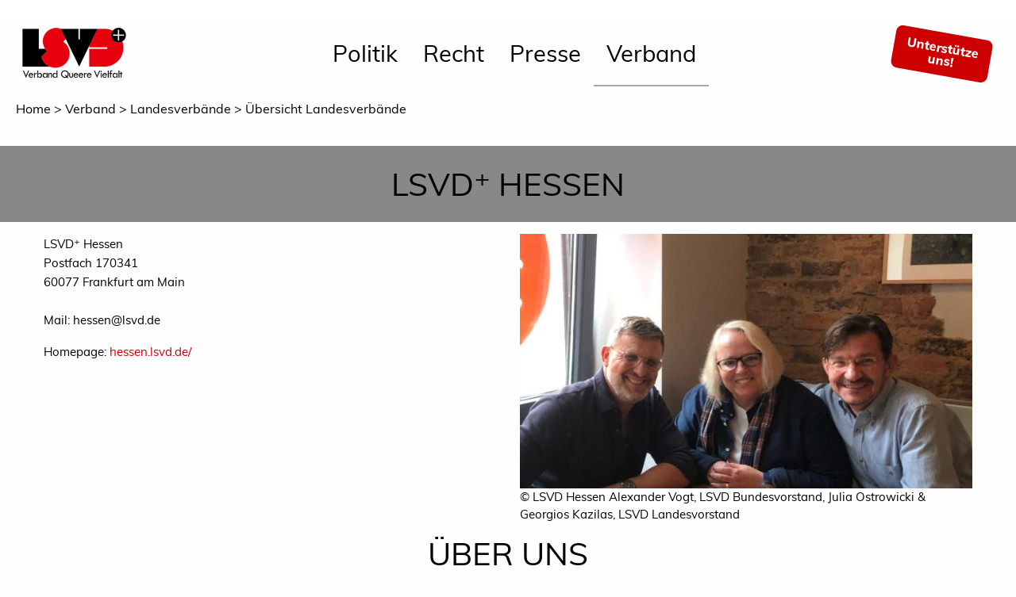

--- FILE ---
content_type: text/html;charset=UTF-8
request_url: https://www.lsvd.de/de/ct/120-LSVD-Hessen
body_size: 9948
content:
<!doctype html>
<html class="no-js" lang="de" xmlns="http://www.w3.org/1999/xhtml">
<head>
<meta charset="UTF-8">
<!-- VIEWPORT -->
    <meta name="HandheldFriendly" content="true" />
    <meta name="MobileOptimized" content="320" />
    <meta name="viewport" content="width=device-width, initial-scale=1.0, maximum-scale=1.0" />      
    <meta name="description" content="" />      
    <meta name="keywords" content="" />      
<meta name="twitter:card" content="summary_large_image">
<meta name="twitter:site" content="@lsvd">
<meta name="twitter:title" content="LSVD⁺ Hessen">
<meta name="twitter:creator" content="@lsvd">
<meta name="twitter:image" content="https://www.lsvd.de/media/img/1720618946899_tn.jpg">
<meta property="og:title" content="LSVD⁺ Hessen">
<meta property="og:type" content="article">
<meta property="og:url" content="https://www.lsvd.de/de/ct/120-LSVD-Hessen">
<meta property="og:image" content="https://www.lsvd.de/media/img/1720618946899_tn.jpg">
<meta property="og:description" content="">    

<title>LSVD⁺ Hessen</title>

<script src="/js/jquery.js"></script>
<link rel="stylesheet" href="/css/app.css?v=6655432" />
<!--    <link rel="stylesheet" href="/css/feba.css"> -->
<link href="/assets/fa/css/fontawesome.css" rel="stylesheet">
<link href="/assets/fa/css/brands.css" rel="stylesheet">
<link href="/assets/fa/css/solid.css" rel="stylesheet">
<script src="/js/foundation/foundation.min.js"></script>
<link rel="apple-touch-icon" sizes="180x180" href="/i/apple-touch-icon.png?t=4">
<link rel="icon" type="image/png" sizes="32x32" href="/i/favicon-32x32.png?t=4">
<link rel="icon" type="image/png" sizes="16x16" href="/i/favicon-16x16.png?t=4">
<link rel="manifest" href="/i/site.webmanifest?t=4">
<link rel="canonical" href="https://www.lsvd.de/de/ct/120-LSVD-Hessen" />
 </head>
<body>
<header>
   <div id="mobile-menu" class="show-for-small-only">
      <div class="title-bar row columns" id="mobile-title-bar"><button class="menu-icon" type="button" data-toggle="mobile-menu-wrapper" style=""></button><div class="title-bar-title" data-toggle="mobile-menu-wrapper">Menu</div>
         <div class="title-bar-title title-bar-right"><a href="/de/" alt="home"><img src="/img//LSVD_Bundesverband_Logo.png" alt="Lesben- und Schwulenverband in Deutschland (LSVD⁺)"></a></div>
      </div>
      <div id="mobile-menu-wrapper" class="xdropdown-pane" data-toggler="show" data-xoptions="closeOnClick:true; hover: false; hoverPane: false; ">
         <div class="row" style="xbackgound:#B3D1ED">
            <div class="small-12 columns">
               <ul id="main-menu-mobile" class="vertical menu accordion-menu" data-accordion-menu="" data-submenu-toggle="true" style="background:#fff">
                  <li><a class="nav-link" href="/de/politik" style="">Politik</a><ul class="menu vertical nested">
                        <li><a class="nav-link" href="/de/politik/lebensrealitaeten" style="">Lebensrealitäten</a><ul class="menu vertical nested">
                              <li><a class="cnt-link" href="/de/politik/lebensrealitaeten/fuer-lesbische-sichtbarkeit">Für Lesbische Sichtbarkeit</a></li>
                              <li><a class="cnt-link" href="/de/politik/lebensrealitaeten/offen-schwul">Offen Schwul</a></li>
                              <li><a class="cnt-link" href="/de/politik/lebensrealitaeten/selbstbestimmt-trans-und-intergeschlechtlich">Selbstbestimmt trans* und intergeschlechtlich</a></li>
                              <li><a class="cnt-link" href="/de/politik/lebensrealitaeten/queere-vielfalt-leben">Queere Vielfalt leben</a></li>
                              <li><a class="cnt-link" href="/de/politik/lebensrealitaeten/antidiskriminierung-intersektional-staerken">Antidiskriminierung intersektional stärken </a></li>
                           </ul>
                        </li>
                        <li><a class="nav-link" href="/de/politik/gesetzgebung" style="">Gesetzgebung</a><ul class="menu vertical nested">
                              <li><a class="cnt-link" href="/de/politik/gesetzgebung/hasskriminalitaet-bekaempfen">Hasskriminalität bekämpfen</a></li>
                              <li><a class="cnt-link" href="/de/politik/gesetzgebung/nationalen-aktionsplan-fortfuehren">Nationalen Aktionsplan fortführen</a></li>
                              <li><a class="cnt-link" href="/de/politik/gesetzgebung/artikel-3-gg-ergaenzen">Artikel 3 GG ergänzen</a></li>
                              <li><a class="cnt-link" href="/de/politik/gesetzgebung/regenbogenfamilien-anerkennen">Regenbogenfamilien anerkennen</a></li>
                              <li><a class="cnt-link" href="/de/politik/gesetzgebung/ehe-fuer-alle ">Kampf um Ehe Für Alle </a></li>
                           </ul>
                        </li>
                        <li><a class="nav-link" href="/de/politik/schutz" style="">Schutz</a><ul class="menu vertical nested">
                              <li><a class="cnt-link" href="/de/politik/schutz/menschenrechte-europaweit-staerken">Menschenrechte europaweit stärken </a></li>
                              <li><a class="cnt-link" href="/de/politik/schutz/internationales-engagement-fuer-menschenrechte">Internationales Engagement für LSBTIQ*</a></li>
                              <li><a class="cnt-link" href="/de/politik/schutz/queere-gefluechtete-anerkennen">Queere Geflüchtete anerkennen</a></li>
                              <li><a class="cnt-link" href="/de/politik/schutz/projekt-integration-von-queeren-gefluechteten-und-migrant-innen-staerken-iqgms">Projekt: Integration von queeren Geflüchteten und Migrant*innen stärken (IQGMS)</a></li>
                           </ul>
                        </li>
                        <li><a class="nav-link" href="/de/politik/aufklaerung" style="">Aufklärung</a><ul class="menu vertical nested">
                              <li><a class="cnt-link" href="/de/politik/aufklaerung/medien-sensibilisieren">Medien sensibilisieren</a></li>
                              <li><a class="cnt-link" href="/de/politik/aufklaerung/respekt-in-bildung-vermitteln">Respekt in Bildung vermitteln</a></li>
                              <li><a class="cnt-link" href="/de/politik/aufklaerung/queere-gesundheit-foerdern">Queere Gesundheit fördern</a></li>
                              <li><a class="cnt-link" href="/de/politik/aufklaerung/aufarbeitung-und-gedenken">Aufarbeitung und Gedenken</a></li>
                              <li><a class="cnt-link" href="/de/politik/aufklaerung/wahlpruefsteine">Wählen gehen - Wahlprüfsteine</a></li>
                           </ul>
                        </li>
                        <li><a class="nav-link" href="/de/politik/miteinander" style="">Miteinander</a><ul class="menu vertical nested">
                              <li><a class="cnt-link" href="/de/politik/miteinander/rechtspopulismus-entgegentreten">Rechtspopulismus entgegentreten</a></li>
                              <li><a class="cnt-link" href="/de/politik/miteinander/verantwortung-von-religionsgemeinschaften-einfordern">Verantwortung von Religionsgemeinschaften einfordern</a></li>
                              <li><a class="cnt-link" href="/de/politik/miteinander/diskriminierungsfreier-sport">Diskriminierungsfreier Sport</a></li>
                              <li><a class="cnt-link" href="/de/politik/miteinander/inklusiver-arbeitsplatz">Inklusiver Arbeitsplatz</a></li>
                           </ul>
                        </li>
                     </ul>
                  </li>
                  <li><a class="nav-link" href="/de/recht" style="">Recht</a><ul class="menu vertical nested">
                        <li><a class="cnt-link" href="/de/recht/beratung">Beratung</a></li>
                        <li><a class="nav-link" href="/de/recht/ratgeber" style="">Ratgeber</a><ul class="menu vertical nested">
                              <li><a class="cnt-link" href="/de/recht/ratgeber/asylrecht">Asylrecht für verfolgte Lesben, Schwule, bisexuelle, trans- und intergeschlechtliche
                                    Geflüchtete</a></li>
                              <li><a class="cnt-link" href="/de/recht/ratgeber/auslaenderrecht">Ausländerrecht - Ratgeber für binationale Paare</a></li>
                              <li><a class="cnt-link" href="/de/recht/ratgeber/berufsstaendische-versorgungswerke">Berufsständische Versorgungswerke</a></li>
                              <li><a class="cnt-link" href="/de/recht/ratgeber/ratgeber-diskriminierung-agg">Diskriminierung (Allgemeines Gleichbehandlungsgesetz/ AGG)</a></li>
                              <li><a class="cnt-link" href="/de/recht/ratgeber/beschaeftigte">Beschäftigte</a></li>
                              <li><a class="cnt-link" href="/de/recht/ratgeber/ehe">Ehe für Alle / gleichgeschlechtliche Ehe</a></li>
                              <li><a class="cnt-link" href="/de/recht/ratgeber/eingetragene-lebenspartnerschaft">Eingetragene Lebenspartnerschaft</a></li>
                              <li><a class="cnt-link" href="/de/recht/ratgeber/hiv-aids">HIV und AIDS</a></li>
                              <li><a class="cnt-link" href="/de/recht/ratgeber/internationales-privatrecht">Internationales Privatrecht</a></li>
                              <li><a class="cnt-link" href="/de/recht/ratgeber/kirchen">Kirchliches Arbeitsrecht</a></li>
                              <li><a class="cnt-link" href="/de/recht/ratgeber/krankheit-und-tod">Krankheit und Tod</a></li>
                              <li><a class="cnt-link" href="/de/recht/ratgeber/kuenstliche-befruchtung">Künstliche Befruchtung</a></li>
                              <li><a class="cnt-link" href="/de/recht/ratgeber/leihmutterschaft">Leihmutterschaft</a></li>
                              <li><a class="cnt-link" href="/de/recht/ratgeber/mietrecht">Mietrecht</a></li>
                              <li><a class="cnt-link" href="/de/recht/ratgeber/rehabilitierung">Rehabilitierung § 175</a></li>
                              <li><a class="cnt-link" href="/de/recht/ratgeber/steuerrecht">Steuerrecht</a></li>
                              <li><a class="cnt-link" href="/de/recht/ratgeber/strafrecht">Strafrecht: Homophobe Beleidigungen, üble Nachrede und Volksverhetzung</a></li>
                              <li><a class="cnt-link" href="/de/recht/ratgeber/adoption">Stiefkindadoption bei lesbischen Regenbogenfamilien</a></li>
                           </ul>
                        </li>
                        <li><a class="nav-link" href="/de/recht/rechtsprechung" style="">Rechtsprechung</a><ul class="menu vertical nested">
                              <li><a class="cnt-link" href="/de/recht/rechtsprechung/ehe-und-lebenspartnerschaft">Ehe, Eingetragene Lebenspartnerschaft &amp; Regenbogenfamilien</a></li>
                              <li><a class="cnt-link" href="/de/recht/rechtsprechung/egmr-u-internationale-gerichte">Europäischer Gerichtshof für Menschenrechte (EGMR) u. Internationale Gerichte</a></li>
                              <li><a class="cnt-link" href="/de/recht/rechtsprechung/vorlagen-an-den-eugh">Vorlagen an den EuGH</a></li>
                              <li><a class="cnt-link" href="/de/recht/rechtsprechung/andere-rechtsgebiete">Andere Rechtsgebiete</a></li>
                              <li><a class="cnt-link" href="/de/recht/rechtsprechung/asylrecht">Asylrecht: Verfolgung aufgrund der sexuellen Orientierung bzw. Geschlechtsidentität</a></li>
                              <li><a class="cnt-link" href="/de/recht/rechtsprechung/auslaenderrecht">Ausländer- und Aufenthaltsrecht</a></li>
                              <li><a class="cnt-link" href="/de/recht/rechtsprechung/agg">AGG</a></li>
                              <li><a class="cnt-link" href="/de/recht/rechtsprechung/steuerrecht">Steuerrecht</a></li>
                              <li><a class="cnt-link" href="/de/recht/rechtsprechung/hiv-und-aids">HIV und AIDS</a></li>
                              <li><a class="cnt-link" href="/de/recht/rechtsprechung/Transgeschlechtlich">Transgeschlechtlichkeit / Transsexualität</a></li>
                           </ul>
                        </li>
                        <li><a class="nav-link" href="/de/recht/geplante-gesetze" style="">Geplante Gesetze</a><ul class="menu vertical nested">
                              <li><a class="cnt-link" href="/de/recht/geplante-gesetze/21-wahlperiode-2025-2029-">21. Wahlperiode (2025-2029)</a></li>
                              <li><a class="cnt-link" href="/de/recht/geplante-gesetze/20-wahlperiode-2021-2025-">20. Wahlperiode (2021-2025)</a></li>
                              <li><a class="cnt-link" href="/de/recht/geplante-gesetze/19-wahlperiode-2017-2021-">19. Wahlperiode (2017-2021)</a></li>
                              <li><a class="cnt-link" href="/de/recht/geplante-gesetze/18-wahlperiode-2013-2017-">18. Wahlperiode (2013-2017)</a></li>
                              <li><a class="cnt-link" href="/de/recht/geplante-gesetze/17-wahlperiode-2009-2013-">17. Wahlperiode (2009-2013)</a></li>
                              <li><a class="cnt-link" href="/de/recht/geplante-gesetze/16-wahlperiode-2005-2009-">16. Wahlperiode (2005-2009)</a></li>
                           </ul>
                        </li>
                     </ul>
                  </li>
                  <li><a class="nav-link" href="/de/presse" style="">Presse</a><ul class="menu vertical nested">
                        <li><a class="nav-link" href="/de/presse/pressestelle" style="">Pressestelle</a><ul class="menu vertical nested">
                              <li><a class="cnt-link" href="/de/presse/pressestelle/pressekontakt">Pressekontakt</a></li>
                              <li><a class="cnt-link" href="/de/presse/pressestelle/pressemitteilungen">Pressemitteilungen</a></li>
                              <li><a class="cnt-link" href="/de/presse/pressestelle/pressespiegel">Pressespiegel</a></li>
                              <li><a class="cnt-link" href="/de/presse/pressestelle/presseverteiler">Presseverteiler</a></li>
                           </ul>
                        </li>
                        <li><a class="nav-link" href="/de/presse/service" style="">Service</a><ul class="menu vertical nested">
                              <li><a class="cnt-link" href="/de/presse/service/pressefotos">Pressefotos</a></li>
                              <li><a class="cnt-link" href="/de/presse/service/logos-zum-download">Logos zum Download</a></li>
                              <li><a class="cnt-link" href="/de/presse/service/news">News</a></li>
                              <li><a class="cnt-link" href="/de/presse/service/newsletter-abonnieren">Newsletter abonnieren</a></li>
                              <li><a class="cnt-link" href="/de/presse/service/feeds">RSS-feed</a></li>
                              <li><a class="cnt-link" href="/de/presse/service/mediadaten">Mediadaten und Anzeigen</a></li>
                           </ul>
                        </li>
                     </ul>
                  </li>
                  <li><a class="nav-link" href="/de/verband" style="">Verband</a><ul class="menu vertical nested">
                        <li><a class="nav-link" href="/de/verband/ueber-uns" style="">Über uns</a><ul class="menu vertical nested">
                              <li><a class="cnt-link" href="/de/verband/ueber-uns/programm">Programm des LSVD⁺</a></li>
                              <li><a class="cnt-link" href="/de/verband/ueber-uns/kurzvorstellung">Kurzvorstellung</a></li>
                              <li><a class="cnt-link" href="/de/verband/ueber-uns/resolutionen">Resolutionen</a></li>
                              <li><a class="cnt-link" href="/de/verband/ueber-uns/Verbandstage">Verbandstage</a></li>
                              <li><a class="cnt-link" href="/de/verband/ueber-uns/taetigkeitsberichte">Tätigkeitsberichte</a></li>
                              <li><a class="cnt-link" href="/de/verband/ueber-uns/kleine-geschichte">Kleine Geschichte des LSVD⁺</a></li>
                              <li><a class="cnt-link" href="/de/verband/ueber-uns/lsvd-zeitschrift-respekt">LSVD⁺-Zeitschrift respekt!</a></li>
                              <li><a class="cnt-link" href="/de/verband/ueber-uns/lsvd-podcast">RESPEKT. Der LSVD⁺-Podcast</a></li>
                              <li><a class="cnt-link" href="/de/verband/ueber-uns/federation-queer-diversity">Federation Queer Diversity</a></li>
                           </ul>
                        </li>
                        <li><a class="nav-link" href="/de/verband/LSVD-Bundesverband" style="">Bundesverband</a><ul class="menu vertical nested">
                              <li><a class="cnt-link" href="/de/verband/LSVD-Bundesverband/bundesvorstand">Bundesvorstand</a></li>
                              <li><a class="cnt-link" href="/de/verband/LSVD-Bundesverband/bundesgeschaeftstelle">Bundesgeschäftstelle</a></li>
                              <li><a class="cnt-link" href="/de/verband/LSVD-Bundesverband/hauptstadtbuero-und-pressestelle">Hauptstadtbüro und Pressestelle</a></li>
                              <li><a class="cnt-link" href="/de/verband/LSVD-Bundesverband/lsvd-team">LSVD⁺-Team</a></li>
                              <li><a class="cnt-link" href="/de/verband/LSVD-Bundesverband/lsvd-projekte">LSVD⁺-Projekte</a></li>
                              <li><a class="cnt-link" href="/de/verband/LSVD-Bundesverband/lsvd-familien-und-sozialverein">LSVD⁺ Familien- und Sozialverein</a></li>
                              <li><a class="cnt-link" href="/de/verband/LSVD-Bundesverband/hirschfeld-eddy-stiftung">Hirschfeld-Eddy-Stiftung</a></li>
                              <li><a class="cnt-link" href="/de/verband/LSVD-Bundesverband/manfred-bruns">Gedenken an Manfred Bruns </a></li>
                              <li><a class="cnt-link" href="/de/verband/LSVD-Bundesverband/bundesarbeitsgemeinschaft-schwule-juristen-basj">Bundesarbeitsgemeinschaft Schwule Jurist*innen (BASJ)</a></li>
                              <li><a class="cnt-link" href="/de/verband/LSVD-Bundesverband/jobs">Jobs</a></li>
                           </ul>
                        </li>
                        <li><a class="nav-link" href="/de/verband/landesverbaende" style="">Landesverbände</a><ul class="menu vertical nested">
                              <li><a class="cnt-link" href="/de/verband/landesverbaende/uebersicht">Übersicht Landesverbände</a></li>
                              <li><a class="cnt-link" href="/de/verband/landesverbaende/pressemitteilungen">Pressemitteilungen Landesverbände</a></li>
                              <li><a class="cnt-link" href="/de/verband/landesverbaende/aktuelles">Beiträge aus den Landesverbänden</a></li>
                           </ul>
                        </li>
                        <li><a class="nav-link" href="/de/verband/satzung-und-ordnungen" style="">Satzung und Ordnungen</a><ul class="menu vertical nested">
                              <li><a class="cnt-link" href="/de/verband/satzung-und-ordnungen/transparenz">Transparenz</a></li>
                              <li><a class="cnt-link" href="/de/verband/satzung-und-ordnungen/geschaeftsordnung">Geschäftsordnung</a></li>
                              <li><a class="cnt-link" href="/de/verband/satzung-und-ordnungen/satzung">Satzung</a></li>
                              <li><a class="cnt-link" href="/de/verband/satzung-und-ordnungen/finanzordnung">Finanzordnung</a></li>
                           </ul>
                        </li>
                        <li><a class="nav-link" href="/de/verband/mach-mit" style="">Mach Mit!</a><ul class="menu vertical nested">
                              <li><a class="cnt-link" href="/de/verband/mach-mit/spendenkonto">Jetzt Spenden!</a></li>
                              <li><a class="cnt-link" href="/de/verband/mach-mit/jetzt-mitglied-werden">Werde Mitglied beim LSVD⁺!</a></li>
                              <li><a class="cnt-link" href="/de/verband/mach-mit/veranstaltungskalender">Veranstaltungskalender</a></li>
                              <li><a class="cnt-link" href="/de/verband/mach-mit/vorteilsportal-fuer-lsvd-mitglieder">Vorteilsportal für LSVD⁺-Mitglieder</a></li>
                              <li><a class="cnt-link" href="/de/verband/mach-mit/mitgliedschaft-kuendigen">Mitgliedschaft kündigen</a></li>
                           </ul>
                        </li>
                     </ul>
                  </li>
               </ul>
            </div>
         </div>
      </div>
      <div class="row ">
         <div class="small-12 columns support-button-wrapper"><a class="text-center support-button" style="" data-toggle="mega-menu-member"><span>Unterstütze uns!</span></a></div>
      </div>
   </div>
   <div id="header-image"><br></div>
   <div data-sticky-container="">
      <div class="sticky-header" data-sticky="" data-options="marginTop:0;" data-top-anchor="header-image:bottom">
         <div class="title-bar row expanded main-menu">
            <div class="title-bar-left title-bar-section show-for-medium logo-section" style=""><a href="/de/"><img src="/img/LSVD_Bundesverband_Logo.png" alt="Lesben- und Schwulenverband in Deutschland (LSVD⁺)"></a></div>
            <div class="title-bar-center title-bar-section " style="">
               <ul class="menu align-left hide-for-small-only mm " data-dropdown-menu="">
                  <li class="mega-menu"><a data-toggle="mega-menu_186" href="/de/politik">Politik</a></li>
                  <li class="mega-menu"><a data-toggle="mega-menu_334" href="/de/recht">Recht</a></li>
                  <li class="mega-menu"><a data-toggle="mega-menu_2" href="/de/presse">Presse</a></li>
                  <li class="mega-menu active"><a data-toggle="mega-menu_3" href="/de/verband">Verband</a></li>
               </ul>
            </div>
            <div class="title-bar-right title-bar-section" style="">
               <ul class="menu align-right hide-for-small-only" data-dropdown-menu="">
                  <li class="right text-center"><a class="text-center support-button" style="" data-toggle="mega-menu-member"><span>Unterstütze</span><span>uns!</span></a></li>
               </ul>
            </div>
         </div>
         <div class="dropdown-pane bottom megamenu-pane" id="mega-menu-member" data-dropdown="" data-options="closeOnClick:true; hover: false; hoverPane: false;" style="width:100%">
            <div class="row expanded">
               <div class="large-6 columns text-center">
                  <h4>Jetzt Spenden</h4>
                  <p>Jede Spende zählt, Deine Spende hilft!</p>
               </div>
               <div class="large-6 columns text-center">
                  <h4>Mitglied werden</h4>
                  <p>Du willst gleiche Rechte, Vielfalt und Respekt? Wir auch!</p>
               </div>
            </div>
            <div class="row expanded">
               <div class="large-6 columns text-center"><a href="/de/verband/mach-mit/spendenkonto" class="button">Jetzt Spenden</a></div>
               <div class="large-6 columns text-center"><a href="/de/verband/mach-mit/jetzt-mitglied-werden" class="button">Mitglied werden</a></div>
            </div>
         </div>
         <div class="dropdown-pane bottom megamenu-pane" id="mega-menu_186" data-dropdown="" data-options="closeOnClick:true; hover: true; hoverPane: true; " style="width:100%">
            <div class="megapanel">
               <div class="row expanded">
                  <div class="columns menu-section">
                     <ul class="menu vertical">
                        <li class="item-header"><a href="/de/politik/lebensrealitaeten">Lebensrealitäten</a></li>
                        <li class="item"><a href="/de/politik/lebensrealitaeten/fuer-lesbische-sichtbarkeit">Für Lesbische Sichtbarkeit</a></li>
                        <li class="item"><a href="/de/politik/lebensrealitaeten/offen-schwul">Offen Schwul</a></li>
                        <li class="item"><a href="/de/politik/lebensrealitaeten/selbstbestimmt-trans-und-intergeschlechtlich">Selbstbestimmt trans* und intergeschlechtlich</a></li>
                        <li class="item"><a href="/de/politik/lebensrealitaeten/queere-vielfalt-leben">Queere Vielfalt leben</a></li>
                        <li class="item"><a href="/de/politik/lebensrealitaeten/antidiskriminierung-intersektional-staerken">Antidiskriminierung intersektional stärken </a></li>
                     </ul>
                  </div>
                  <div class="columns menu-section">
                     <ul class="menu vertical">
                        <li class="item-header"><a href="/de/politik/gesetzgebung">Gesetzgebung</a></li>
                        <li class="item"><a href="/de/politik/gesetzgebung/hasskriminalitaet-bekaempfen">Hasskriminalität bekämpfen</a></li>
                        <li class="item"><a href="/de/politik/gesetzgebung/nationalen-aktionsplan-fortfuehren">Nationalen Aktionsplan fortführen</a></li>
                        <li class="item"><a href="/de/politik/gesetzgebung/artikel-3-gg-ergaenzen">Artikel 3 GG ergänzen</a></li>
                        <li class="item"><a href="/de/politik/gesetzgebung/regenbogenfamilien-anerkennen">Regenbogenfamilien anerkennen</a></li>
                        <li class="item"><a href="/de/politik/gesetzgebung/ehe-fuer-alle ">Kampf um Ehe Für Alle </a></li>
                     </ul>
                  </div>
                  <div class="columns menu-section">
                     <ul class="menu vertical">
                        <li class="item-header"><a href="/de/politik/schutz">Schutz</a></li>
                        <li class="item"><a href="/de/politik/schutz/menschenrechte-europaweit-staerken">Menschenrechte europaweit stärken </a></li>
                        <li class="item"><a href="/de/politik/schutz/internationales-engagement-fuer-menschenrechte">Internationales Engagement für LSBTIQ*</a></li>
                        <li class="item"><a href="/de/politik/schutz/queere-gefluechtete-anerkennen">Queere Geflüchtete anerkennen</a></li>
                        <li class="item"><a href="/de/politik/schutz/projekt-integration-von-queeren-gefluechteten-und-migrant-innen-staerken-iqgms">Projekt: Integration von queeren Geflüchteten und Migrant*innen stärken (IQGMS)</a></li>
                     </ul>
                  </div>
                  <div class="columns menu-section">
                     <ul class="menu vertical">
                        <li class="item-header"><a href="/de/politik/aufklaerung">Aufklärung</a></li>
                        <li class="item"><a href="/de/politik/aufklaerung/medien-sensibilisieren">Medien sensibilisieren</a></li>
                        <li class="item"><a href="/de/politik/aufklaerung/respekt-in-bildung-vermitteln">Respekt in Bildung vermitteln</a></li>
                        <li class="item"><a href="/de/politik/aufklaerung/queere-gesundheit-foerdern">Queere Gesundheit fördern</a></li>
                        <li class="item"><a href="/de/politik/aufklaerung/aufarbeitung-und-gedenken">Aufarbeitung und Gedenken</a></li>
                        <li class="item"><a href="/de/politik/aufklaerung/wahlpruefsteine">Wählen gehen - Wahlprüfsteine</a></li>
                     </ul>
                  </div>
                  <div class="columns menu-section">
                     <ul class="menu vertical">
                        <li class="item-header"><a href="/de/politik/miteinander">Miteinander</a></li>
                        <li class="item"><a href="/de/politik/miteinander/rechtspopulismus-entgegentreten">Rechtspopulismus entgegentreten</a></li>
                        <li class="item"><a href="/de/politik/miteinander/verantwortung-von-religionsgemeinschaften-einfordern">Verantwortung von Religionsgemeinschaften einfordern</a></li>
                        <li class="item"><a href="/de/politik/miteinander/diskriminierungsfreier-sport">Diskriminierungsfreier Sport</a></li>
                        <li class="item"><a href="/de/politik/miteinander/inklusiver-arbeitsplatz">Inklusiver Arbeitsplatz</a></li>
                     </ul>
                  </div>
               </div>
            </div>
         </div>
         <div class="dropdown-pane bottom megamenu-pane" id="mega-menu_334" data-dropdown="" data-options="closeOnClick:true; hover: true; hoverPane: true; " style="width:100%">
            <div class="megapanel">
               <div class="row expanded">
                  <div class="columns menu-section">
                     <ul class="menu vertical">
                        <li class="item-header"><a href="/de/recht/beratung">Beratung</a></li>
                     </ul>
                  </div>
                  <div class="columns menu-section">
                     <ul class="menu vertical">
                        <li class="item-header"><a href="/de/recht/ratgeber">Ratgeber</a></li>
                        <li class="item"><a href="/de/recht/ratgeber/asylrecht">Asylrecht für verfolgte Lesben, Schwule, bisexuelle, trans- und intergeschlechtliche
                              Geflüchtete</a></li>
                        <li class="item"><a href="/de/recht/ratgeber/auslaenderrecht">Ausländerrecht - Ratgeber für binationale Paare</a></li>
                        <li class="item"><a href="/de/recht/ratgeber/berufsstaendische-versorgungswerke">Berufsständische Versorgungswerke</a></li>
                        <li class="item"><a href="/de/recht/ratgeber/ratgeber-diskriminierung-agg">Diskriminierung (Allgemeines Gleichbehandlungsgesetz/ AGG)</a></li>
                        <li class="item"><a href="/de/recht/ratgeber/beschaeftigte">Beschäftigte</a></li>
                        <li><a href="/de/recht/ratgeber">.... mehr</a></li>
                     </ul>
                  </div>
                  <div class="columns menu-section">
                     <ul class="menu vertical">
                        <li class="item-header"><a href="/de/recht/rechtsprechung">Rechtsprechung</a></li>
                        <li class="item"><a href="/de/recht/rechtsprechung/ehe-und-lebenspartnerschaft">Ehe, Eingetragene Lebenspartnerschaft &amp; Regenbogenfamilien</a></li>
                        <li class="item"><a href="/de/recht/rechtsprechung/egmr-u-internationale-gerichte">Europäischer Gerichtshof für Menschenrechte (EGMR) u. Internationale Gerichte</a></li>
                        <li class="item"><a href="/de/recht/rechtsprechung/vorlagen-an-den-eugh">Vorlagen an den EuGH</a></li>
                        <li class="item"><a href="/de/recht/rechtsprechung/andere-rechtsgebiete">Andere Rechtsgebiete</a></li>
                        <li class="item"><a href="/de/recht/rechtsprechung/asylrecht">Asylrecht: Verfolgung aufgrund der sexuellen Orientierung bzw. Geschlechtsidentität</a></li>
                        <li><a href="/de/recht/rechtsprechung">.... mehr</a></li>
                     </ul>
                  </div>
                  <div class="columns menu-section">
                     <ul class="menu vertical">
                        <li class="item-header"><a href="/de/recht/geplante-gesetze">Geplante Gesetze</a></li>
                        <li class="item"><a href="/de/recht/geplante-gesetze/21-wahlperiode-2025-2029-">21. Wahlperiode (2025-2029)</a></li>
                        <li class="item"><a href="/de/recht/geplante-gesetze/20-wahlperiode-2021-2025-">20. Wahlperiode (2021-2025)</a></li>
                        <li class="item"><a href="/de/recht/geplante-gesetze/19-wahlperiode-2017-2021-">19. Wahlperiode (2017-2021)</a></li>
                        <li class="item"><a href="/de/recht/geplante-gesetze/18-wahlperiode-2013-2017-">18. Wahlperiode (2013-2017)</a></li>
                        <li class="item"><a href="/de/recht/geplante-gesetze/17-wahlperiode-2009-2013-">17. Wahlperiode (2009-2013)</a></li>
                        <li><a href="/de/recht/geplante-gesetze">.... mehr</a></li>
                     </ul>
                  </div>
               </div>
            </div>
         </div>
         <div class="dropdown-pane bottom megamenu-pane" id="mega-menu_2" data-dropdown="" data-options="closeOnClick:true; hover: true; hoverPane: true; " style="width:100%">
            <div class="megapanel">
               <div class="row expanded">
                  <div class="columns menu-section">
                     <ul class="menu vertical">
                        <li class="item-header"><a href="/de/presse/pressestelle">Pressestelle</a></li>
                        <li class="item"><a href="/de/presse/pressestelle/pressekontakt">Pressekontakt</a></li>
                        <li class="item"><a href="/de/presse/pressestelle/pressemitteilungen">Pressemitteilungen</a></li>
                        <li class="item"><a href="/de/presse/pressestelle/pressespiegel">Pressespiegel</a></li>
                        <li class="item"><a href="/de/presse/pressestelle/presseverteiler">Presseverteiler</a></li>
                     </ul>
                  </div>
                  <div class="columns menu-section">
                     <ul class="menu vertical">
                        <li class="item-header"><a href="/de/presse/service">Service</a></li>
                        <li class="item"><a href="/de/presse/service/pressefotos">Pressefotos</a></li>
                        <li class="item"><a href="/de/presse/service/logos-zum-download">Logos zum Download</a></li>
                        <li class="item"><a href="/de/presse/service/news">News</a></li>
                        <li class="item"><a href="/de/presse/service/newsletter-abonnieren">Newsletter abonnieren</a></li>
                        <li class="item"><a href="/de/presse/service/feeds">RSS-feed</a></li>
                        <li class="item"><a href="/de/presse/service/mediadaten">Mediadaten und Anzeigen</a></li>
                     </ul>
                  </div>
               </div>
            </div>
         </div>
         <div class="dropdown-pane bottom megamenu-pane" id="mega-menu_3" data-dropdown="" data-options="closeOnClick:true; hover: true; hoverPane: true; " style="width:100%">
            <div class="megapanel">
               <div class="row expanded">
                  <div class="columns menu-section">
                     <ul class="menu vertical">
                        <li class="item-header"><a href="/de/verband/ueber-uns">Über uns</a></li>
                        <li class="item"><a href="/de/verband/ueber-uns/programm">Programm des LSVD⁺</a></li>
                        <li class="item"><a href="/de/verband/ueber-uns/kurzvorstellung">Kurzvorstellung</a></li>
                        <li class="item"><a href="/de/verband/ueber-uns/resolutionen">Resolutionen</a></li>
                        <li class="item"><a href="/de/verband/ueber-uns/Verbandstage">Verbandstage</a></li>
                        <li class="item"><a href="/de/verband/ueber-uns/taetigkeitsberichte">Tätigkeitsberichte</a></li>
                        <li class="item"><a href="/de/verband/ueber-uns/kleine-geschichte">Kleine Geschichte des LSVD⁺</a></li>
                        <li class="item"><a href="/de/verband/ueber-uns/lsvd-zeitschrift-respekt">LSVD⁺-Zeitschrift respekt!</a></li>
                        <li class="item"><a href="/de/verband/ueber-uns/lsvd-podcast">RESPEKT. Der LSVD⁺-Podcast</a></li>
                        <li class="item"><a href="/de/verband/ueber-uns/federation-queer-diversity">Federation Queer Diversity</a></li>
                     </ul>
                  </div>
                  <div class="columns menu-section">
                     <ul class="menu vertical">
                        <li class="item-header"><a href="/de/verband/LSVD-Bundesverband">Bundesverband</a></li>
                        <li class="item"><a href="/de/verband/LSVD-Bundesverband/bundesvorstand">Bundesvorstand</a></li>
                        <li class="item"><a href="/de/verband/LSVD-Bundesverband/bundesgeschaeftstelle">Bundesgeschäftstelle</a></li>
                        <li class="item"><a href="/de/verband/LSVD-Bundesverband/hauptstadtbuero-und-pressestelle">Hauptstadtbüro und Pressestelle</a></li>
                        <li class="item"><a href="/de/verband/LSVD-Bundesverband/lsvd-team">LSVD⁺-Team</a></li>
                        <li class="item"><a href="/de/verband/LSVD-Bundesverband/lsvd-projekte">LSVD⁺-Projekte</a></li>
                        <li class="item"><a href="/de/verband/LSVD-Bundesverband/lsvd-familien-und-sozialverein">LSVD⁺ Familien- und Sozialverein</a></li>
                        <li class="item"><a href="/de/verband/LSVD-Bundesverband/hirschfeld-eddy-stiftung">Hirschfeld-Eddy-Stiftung</a></li>
                        <li class="item"><a href="/de/verband/LSVD-Bundesverband/manfred-bruns">Gedenken an Manfred Bruns </a></li>
                        <li class="item"><a href="/de/verband/LSVD-Bundesverband/bundesarbeitsgemeinschaft-schwule-juristen-basj">Bundesarbeitsgemeinschaft Schwule Jurist*innen (BASJ)</a></li>
                        <li class="item"><a href="/de/verband/LSVD-Bundesverband/jobs">Jobs</a></li>
                     </ul>
                  </div>
                  <div class="columns menu-section active">
                     <ul class="menu vertical">
                        <li class="item-header"><a href="/de/verband/landesverbaende">Landesverbände</a></li>
                        <li class="item active"><a href="/de/verband/landesverbaende/uebersicht">Übersicht Landesverbände</a></li>
                        <li class="item"><a href="/de/verband/landesverbaende/pressemitteilungen">Pressemitteilungen Landesverbände</a></li>
                        <li class="item"><a href="/de/verband/landesverbaende/aktuelles">Beiträge aus den Landesverbänden</a></li>
                     </ul>
                  </div>
                  <div class="columns menu-section">
                     <ul class="menu vertical">
                        <li class="item-header"><a href="/de/verband/satzung-und-ordnungen">Satzung und Ordnungen</a></li>
                        <li class="item"><a href="/de/verband/satzung-und-ordnungen/transparenz">Transparenz</a></li>
                        <li class="item"><a href="/de/verband/satzung-und-ordnungen/geschaeftsordnung">Geschäftsordnung</a></li>
                        <li class="item"><a href="/de/verband/satzung-und-ordnungen/satzung">Satzung</a></li>
                        <li class="item"><a href="/de/verband/satzung-und-ordnungen/finanzordnung">Finanzordnung</a></li>
                     </ul>
                  </div>
                  <div class="columns menu-section">
                     <ul class="menu vertical">
                        <li class="item-header"><a href="/de/verband/mach-mit">Mach Mit!</a></li>
                        <li class="item"><a href="/de/verband/mach-mit/spendenkonto">Jetzt Spenden!</a></li>
                        <li class="item"><a href="/de/verband/mach-mit/jetzt-mitglied-werden">Werde Mitglied beim LSVD⁺!</a></li>
                        <li class="item"><a href="/de/verband/mach-mit/veranstaltungskalender">Veranstaltungskalender</a></li>
                        <li class="item"><a href="/de/verband/mach-mit/vorteilsportal-fuer-lsvd-mitglieder">Vorteilsportal für LSVD⁺-Mitglieder</a></li>
                        <li class="item"><a href="/de/verband/mach-mit/mitgliedschaft-kuendigen">Mitgliedschaft kündigen</a></li>
                     </ul>
                  </div>
               </div>
            </div>
         </div>
      </div>
   </div>
</header>
<!-- Matomo -- self hosted -- no-cookies -->
<script>
  var _paq = window._paq = window._paq || [];
  /* tracker methods like "setCustomDimension" should be called before "trackPageView" */
  _paq.push(['trackPageView']);
  _paq.push(['enableLinkTracking']);
  (function() {
    var u="//www.lsvd.de/mto/";
    _paq.push(['setTrackerUrl', u+'matomo.php']);
    _paq.push(['setSiteId', '1']);
    var d=document, g=d.createElement('script'), s=d.getElementsByTagName('script')[0];
    g.async=true; g.src=u+'matomo.js'; s.parentNode.insertBefore(g,s);
  })();
</script>
<!-- End Matomo Code -->
  
<main id="mc" style="flex:1 0 auto">
    
<section id="breadcrumb">
   <div class="breadcrumb-menu">
      <ul class="xbreadcrumb-menu">
         <li class="breadcrumb-item "><a href="/de/">Home</a></li>
         <li class="breadcrumb-item "><a href="/de/verband">Verband</a></li>
         <li class="breadcrumb-item "><a href="/de/verband/landesverbaende">Landesverbände</a></li>
         <li class="breadcrumb-item "><a href="/de/verband/landesverbaende/uebersicht">Übersicht Landesverbände</a></li>
      </ul>
   </div>
</section>

    <section class="article">
   <section>
      <section class="section-header page-header">
         <div class="row">
            <h2 class="header-static" style="">LSVD⁺ Hessen</h2>
         </div>
      </section>
      <section class="section-body">
         <div class="row columns">
            <div class="body-content">
               <div class="row expanded">
                  <div class="small-12 medium-6 columns">
                     <p class="address"><p>LSVD⁺ Hessen<br />Postfach 170341<br />60077 Frankfurt am Main<br /><br />Mail: hessen@lsvd.de</p></p>
                     <p>Homepage: <a href="http://hessen.lsvd.de/" target="_blank" rel="noopener">hessen.lsvd.de/</a></p>
                  </div>
                  <div class="small-12 medium-6 columns">
                     <div class="headimage" style="margin-top:1em;">
                        <figure class="">
                           <div class="wrap_16_9" style=""><img src="/media/img/1720618946899_wn.jpg"></div>
                           <figcaption class="" style="">
                              <div class="copyright">© LSVD Hessen Alexander Vogt, LSVD Bundesvorstand, Julia Ostrowicki &amp; Georgios Kazilas,
                                 LSVD Landesvorstand
                              </div>
                           </figcaption>
                        </figure>
                     </div>
                  </div>
               </div>
            </div>
         </div>
      </section>
   </section>
   <section>
      <section class="section-header" style="">
         <div class="row">
            <h2 class="header-static">Über uns</h2>
         </div>
      </section>
      <section class="section-body" style="">
         <div class="row columns" style="">
            <div class="body-content" style="">
               <div class=""><p>Landesvorstand</p>
<p>&bull;&nbsp;&nbsp;&nbsp;Georgios Kazilas (seit 2017)<br />&bull;&nbsp; &nbsp;Julia Ostrowicki (seit 2018)<br />&bull;&nbsp; &nbsp;Heiko Rohde (seit 2024)<br />&bull;&nbsp; &nbsp;Anna-Lea Friedewald (seit 2025)</p>
<p>&nbsp;</p>
<p>Ansprechpartner im Bundesvorstand</p>
<p>&bull;&nbsp; &nbsp; Alexander Vogt (seit 2024)</p></div><a id="focus_on" data-toggle="section_focus focus_on focus_of" data-toggler="is-hidden">mehr zu den Schwerpunkten unserer Arbeit</a><a id="focus_of" data-toggle="section_focus focus_on focus_of" data-toggler="is-hidden" class="is-hidden">Schwerpunkte unserer Arbeit ausblenden</a></div>
         </div>
         <div id="section_focus" class="row columns is-hidden " style="" data-toggler="is-hidden">
            <div class="body-content" style="">
               <div class="callout"><p><a href="../../../../../../../../media/doc/120/Schwerpunkte%20unserer%20Arbeit%20Hessen.pdf">Schwerpunkte unserer Arbeit Hessen.pdf (lsvd.de)</a></p></div>
            </div>
         </div>
      </section>
   </section>
   <section>
      <section class="section-header" style="">
         <div class="row">
            <h2 class="header-static">Pressemitteilungen</h2>
         </div>
      </section>
      <section class="section-body" style="">
         <div class="row columns" style="">
            <div class="body-content" style="">
               <div class="row">
                  <div class="small-12 columns teaser" style="margin-top:8px">
                     <div class="row collapse" style="">
                        <div class="small-4 medium-3 columns"><a href="/de/ct/13749-Keine-Buehne-fuer-die-AfD-auf-der-Bildungsmesse-didacta" class="" style="display:block;color:#222">Mo., 10 Feb. 2025</a></div>
                        <div class="small-8 medium-9 columns presshub-entry" style="">
                           <p class="presse-mt"><a href="/de/ct/13749-Keine-Buehne-fuer-die-AfD-auf-der-Bildungsmesse-didacta" style="color:#222;"><span class="xtitle" style="font-weight:bold;padding-right:12px;">Keine Bühne für die AfD auf der Bildungsmesse „didacta“</span><span class="xsubtitle">Bildungsorte müssen sichere Orte für Vielfalt sein</span></a></p>
                        </div>
                     </div>
                  </div>
               </div>
               <div class="row">
                  <div class="small-12 columns teaser" style="margin-top:8px">
                     <div class="row collapse" style="">
                        <div class="small-4 medium-3 columns"><a href="/de/ct/12726-LSVD-Hessen-schliesst-sich-dem-Appell-fuer-Menschenrechte-und-Demokratie-an-Menschenrechte-statt-rechte-Menschen" class="" style="display:block;color:#222">Do., 05 Sept. 2024</a></div>
                        <div class="small-8 medium-9 columns presshub-entry" style="">
                           <p class="presse-mt"><a href="/de/ct/12726-LSVD-Hessen-schliesst-sich-dem-Appell-fuer-Menschenrechte-und-Demokratie-an-Menschenrechte-statt-rechte-Menschen" style="color:#222;"><span class="xtitle" style="font-weight:bold;padding-right:12px;">LSVD Hessen schließt sich dem Appell für Menschenrechte und Demokratie an. Menschenrechte statt rechte Menschen.</span><span class="xsubtitle">Aufruf zum Protest gegen den Landesparteitag der AfD Hessen in Hofheim (Taunus) am
                                    Wochenende 6. - 8. September 2024</span></a></p>
                        </div>
                     </div>
                  </div>
               </div>
               <div class="row">
                  <div class="small-12 columns teaser" style="margin-top:8px">
                     <div class="row collapse" style="">
                        <div class="small-4 medium-3 columns"><a href="/de/ct/12208-Gedenken-bedeutet-Handeln-GG-Ergaenzung-jetzt" class="" style="display:block;color:#222">Do., 27 Juni 2024</a></div>
                        <div class="small-8 medium-9 columns presshub-entry" style="">
                           <p class="presse-mt"><a href="/de/ct/12208-Gedenken-bedeutet-Handeln-GG-Ergaenzung-jetzt" style="color:#222;"><span class="xtitle" style="font-weight:bold;padding-right:12px;">Gedenken bedeutet Handeln – GG Ergänzung jetzt!</span><span class="xsubtitle">LSVD Hessen appelliert an die demokratische Mehrheit im Bundestag und dem Hessischen
                                    Landtag</span></a></p>
                        </div>
                     </div>
                  </div>
               </div>
               <div class="row">
                  <div class="small-12 columns teaser" style="margin-top:8px">
                     <div class="row collapse" style="">
                        <div class="small-4 medium-3 columns"><a href="/de/ct/11891-Frankfurt-Pride-Month" class="" style="display:block;color:#222">Di., 21 Mai 2024</a></div>
                        <div class="small-8 medium-9 columns presshub-entry" style="">
                           <p class="presse-mt"><a href="/de/ct/11891-Frankfurt-Pride-Month" style="color:#222;"><span class="xtitle" style="font-weight:bold;padding-right:12px;">Frankfurt Pride Month</span><span class="xsubtitle">Erinnerungskultur im Frankfurt Gallus</span></a></p>
                        </div>
                     </div>
                  </div>
               </div>
               <div class="row">
                  <div class="small-12 columns teaser" style="margin-top:8px">
                     <div class="row collapse" style="">
                        <div class="small-4 medium-3 columns"><a href="/de/ct/10368-Geht-fuer-ein-vielfaeltiges-und-respektvolles-Hessen-waehlen" class="" style="display:block;color:#222">Do., 05 Okt. 2023</a></div>
                        <div class="small-8 medium-9 columns presshub-entry" style="">
                           <p class="presse-mt"><a href="/de/ct/10368-Geht-fuer-ein-vielfaeltiges-und-respektvolles-Hessen-waehlen" style="color:#222;"><span class="xtitle" style="font-weight:bold;padding-right:12px;">Geht für ein vielfältiges und respektvolles Hessen wählen!</span><span class="xsubtitle">Wahlaufruf des Lesben- und Schwulenverbandes zur Landtagswahl</span></a></p>
                        </div>
                     </div>
                  </div>
               </div>
               <div class="row collapse align-right" style="border-top:1px solid #ddd padding-top;4px;margin-top:4px">
                  <div class="small-12 columns" style="text-align:right"><a class="more-press" style="color:#222;text-align:right" href="/de/presse/pressestelle/Pressemitteilungen?asid=120">.... weitere Pressemitteilungen </a></div>
               </div>
            </div>
         </div>
      </section>
   </section>
   <section>
      <section class="section-header" style="">
         <div class="row">
            <h2 class="header-static">Beiträge</h2>
         </div>
      </section>
      <section class="section-body" style="">
         <div class="row columns" style="">
            <div class="body-content" style="">
               <div class="row">
                  <div class="small-12 columns teaser" style="margin-top:8px">
                     <div class="row collapse" style="">
                        <div class="small-4 medium-3 columns"><a href="/de/ct/14434-Bericht-vom-IDAHOBITA-2025-in-Frankfurt" class="" style="display:block;color:#222">Fr., 23 Mai 2025</a></div>
                        <div class="small-8 medium-9 columns presshub-entry" style="">
                           <p class="presse-mt"><a href="/de/ct/14434-Bericht-vom-IDAHOBITA-2025-in-Frankfurt" style="color:#222;"><span class="xtitle" style="font-weight:bold;padding-right:12px;">Bericht vom IDAHOBITA 2025 in Frankfurt</span><span class="xsubtitle">Kranzniederlegung am Mahnmal Homosexuellenverfolgung „Frankfurter Engel“ des LSVD⁺
                                    Hessen in Zusammenarbeit mit ERMIS-Frankfurt</span></a></p>
                        </div>
                     </div>
                  </div>
               </div>
               <div class="row">
                  <div class="small-12 columns teaser" style="margin-top:8px">
                     <div class="row collapse" style="">
                        <div class="small-4 medium-3 columns"><a href="/de/ct/12567-Einladung-zur-CSD-Frankfurt-Demo-mit-dem-LSVD-Hessen" class="" style="display:block;color:#222">Fr., 09 Aug. 2024</a></div>
                        <div class="small-8 medium-9 columns presshub-entry" style="">
                           <p class="presse-mt"><a href="/de/ct/12567-Einladung-zur-CSD-Frankfurt-Demo-mit-dem-LSVD-Hessen" style="color:#222;"><span class="xtitle" style="font-weight:bold;padding-right:12px;">Einladung zur CSD Frankfurt Demo mit dem LSVD⁺ Hessen</span><span class="xsubtitle">Queere Migration &amp; Sport Pride</span></a></p>
                        </div>
                     </div>
                  </div>
               </div>
               <div class="row">
                  <div class="small-12 columns teaser" style="margin-top:8px">
                     <div class="row collapse" style="">
                        <div class="small-4 medium-3 columns"><a href="/de/ct/12325-Bericht-von-der-EuroPride-2024-in-Thessaloniki-Griechenland" class="" style="display:block;color:#222">Mi., 10 Juli 2024</a></div>
                        <div class="small-8 medium-9 columns presshub-entry" style="">
                           <p class="presse-mt"><a href="/de/ct/12325-Bericht-von-der-EuroPride-2024-in-Thessaloniki-Griechenland" style="color:#222;"><span class="xtitle" style="font-weight:bold;padding-right:12px;">Bericht von der EuroPride 2024 in Thessaloniki / Griechenland </span><span class="xsubtitle">LSVD Hessen und ERMIS (LSVD) Delegation</span></a></p>
                        </div>
                     </div>
                  </div>
               </div>
               <div class="row">
                  <div class="small-12 columns teaser" style="margin-top:8px">
                     <div class="row collapse" style="">
                        <div class="small-4 medium-3 columns"><a href="/de/ct/12189-Bericht-zur-Veranstaltung-quot-Historischen-Stolperstein-Spaziergang-im-Gallus-quot" class="" style="display:block;color:#222">Di., 25 Juni 2024</a></div>
                        <div class="small-8 medium-9 columns presshub-entry" style="">
                           <p class="presse-mt"><a href="/de/ct/12189-Bericht-zur-Veranstaltung-quot-Historischen-Stolperstein-Spaziergang-im-Gallus-quot" style="color:#222;"><span class="xtitle" style="font-weight:bold;padding-right:12px;">Bericht zur Veranstaltung &quot;Historischen Stolperstein Spaziergang im Gallus&quot;</span><span class="xsubtitle">&amp;quot;Nur wer die Vergangenheit kennt, hat eine Zukunft&amp;quot; (Bildungsreformer Wilhelm
                                    von Humboldt)</span></a></p>
                        </div>
                     </div>
                  </div>
               </div>
            </div>
         </div>
      </section>
   </section>
</section>  
      
</main>

<footer id="footer">
<section class="social-media-footer">    
<div class="row expanded align-center" style="" >
    <div class="socialdiv">
	<a href="https://www.facebook.com/lsvd.bundesverband" target="_blank" title="Facebook">
	    <i class="fa fab fa-facebook-f ri" aria-hidden="true" alt="icon facebook"></i>
	</a>
<!--	<a href="https://twitter.com/lsvd" target="_blank" title="Twitter">
	    <i class="fa fa-brands fa-twitter ri" aria-hidden="true"></i>
	</a>
-->
	<a href="https://www.instagram.com/lsvdbundesverband/" target="_blank" title="Instagram">
	    <i class="fa fa-brands fa-instagram ri" aria-hidden="true"></i>
	</a>
    <a href="https://de.linkedin.com/company/lsvd" target="_blank" title="Linkedin">
        <i class="fa fa-brands fa-linkedin ri" aria-hidden="true"></i>
    </a>

    <a href="https://open.spotify.com/show/62BNUGgv5Bm3l3v9iyNMDz" target="_blank" title="Spotify">
        <i class="fa fa-brands fa-spotify ri" aria-hidden="true"></i>
    </a>
    <a href="https://respekt-lsvd.podigee.io" target="_blank" title="Podigee">
        <i class="a-solid fa-headphones fa ri" aria-hidden="true"></i>
    </a>

    <a href="https://www.tiktok.com/@lsvdbundesverband" target="_blank" title="TikTok">
        <i class="fa fa-brands fa-tiktok ri" aria-hidden="true"></i>
    </a>


<!--
    <a href="https://music.amazon.com/podcasts/b12b9643-1ea3-4356-969b-b1ee2d845413/respekt-der-lsvd-podcast" target="_blank">
        <i class="fa fa-brands fa-amazon ri" aria-hidden="true"></i>
    </a>
-->
    <a href="https://www.youtube.com/c/LSVDLesbenundSchwulenverband" target="_blank" title="Youtube">
	    <i class="fa fa-brands fa-youtube ri" aria-hidden="true"></i>
    </a>

    <a href="https://mastodon.social/@lsvd" target="_blank" title="Mastodon">
	    <i class="fa fa-brands fa-mastodon ri" aria-hidden="true"></i>
    </a>


<!--	<a href="http://www.lsvd.de/rss.xml" target="_blank"><img src="/img/rss.png" class="socials"></a> -->
	<a href="/de/verband/mach-mit/spendenkonto" target="_blank" title="Mach mit - Spende">
	    <i class="fa fa-heart ri" aria-hidden="true"></i>
	    <!--
	    <img src="/img/donate.png" alt="icon spenden" class="socials">
	    -->
	
	</a>
    </div>
</div>
</section>    


    <div  id="footer-contact-form" data-toggler="show"  style="">
	<div class="row columns">
	    <fieldset class="fsmsr">
	<legend>Kontaktformular</legend>
	    <form id="contact-form" class="xcallout text-center" method="post" data-abide="" novalidate="">
	    <input type="hidden" name="task" value="send-contact" />
	    <div class="row">
            
	      <div class="small-12 medium-4 column">
		  <div class="floated-label-wrapper">
		    <label class="" for="cf_name">Name</label>
		    <input type="text" id="cf_name" name="cf_name" placeholder="Name" value="" required="" />
		</div>
		  <div class="floated-label-wrapper">
		    <label class="" for="cf_email">E-Mail</label>
		    <input type="email" id="cf_email" name="cf_email" placeholder="E-Mail" value="" required="" />
		</div>
	    </div>
	    <div class="small-12 medium-4 column">
		<div class="floated-label-wrapper">
		    <label class="" for="cf_message">Nachricht</label>
		    <textarea id="cf_message" name="cf_message" placeholder="Ihre Nachricht" required="" rows="5" cols="40"></textarea>
		</div>
	    </div>
		
		
	      <div class="small-12 medium-4 column align-self-bottom" >
		  <div style="min-height:0%;">
		    <div data-abide-error="" class="alert callout" aria-live="assertive" style="display: none;">
			<p><i class="fi-alert"></i> Bitte überprüfen Sie ihre Eingaben</p>
		    </div>
		    <div class="rmessage alert callout" style="display: none;"></div>
		</div>
		<input class="button expanded" type="submit" value="absenden" />
            </div>
	  </div>
	    </form>
	    </fieldset>
	    <div class="row">
	      <div class="small-12 medium-12 column">
		  <p>Die von Ihnen gemachten Angaben werden zum Zwecke der Bearbeitung der Anfrage sowie für mögliche Anschlussfragen gespeichert. Nach Erledigung der von Ihnen gestellten Anfrage werden personenbezogene Daten gelöscht.&nbsp;
		  <a href="/de/service/datenschutz">Weitere Informationen zum Thema Datenschutz und Datenverarbeitung</a>
		  </p>
	    </div>
            
          </div>
	</div>
</div>
<section id="xfooter" class="xfooter" >
    
    <div class="row" >
	<div class="small-12 columns show-for-small-only">
		<button class="button contact-button" type="button" data-toggle="footer-contact-form">Kontaktformular</button>
	</div>
	<div class="large-4 medium-6 small-12 columns">
            
<h3>Service</h3>
<ul>
   <li><a href="/de/service/datenschutz">Datenschutz</a></li>
   <li><a href="/de/service/impressum">Impressum</a></li>
   <li><a href="/de/service/sitemap">Sitemap</a></li>
   <li><a href="/de/service/newsletter">Newsletter</a></li>
   <li><a href="/de/service/mitgliedschaft-kuendigen">Mitgliedschaft kündigen</a></li>
</ul>

	</div>
	<div class="medium-6 large-8 small-12 columns">
	    <h3>Kontakt</h3>
	    <div class="row expanded">
	    <div class="small-12 medium-6 columns adress">
		<p>
		<strong>LSVD⁺ – Verband Queere Vielfalt e.V.</strong><br/>
		Rheingasse 6<br/>
		50676 Köln<br/>
		Tel: 0221 / 92 59 61 0<br/>
		E-Mail: lsvd@lsvd.de <br/>
		<b>Presseanfragen an</b><br/> presse@lsvd.de, T. 030-78954778
		</p>
	    <a rel="me" style="display:none" href=https://mastodon.social/@lsvd>Mastodon</a>
	    </div>  
	    <div class="small-12 medium-6 columns show-for-medium">
		<button class="button contact-button" type="button" data-toggle="footer-contact-form">Kontaktformular <!--<i class="fa fa-long-arrow-right"> </i> --></button>
	    </div>
	    </div>
	</div>
    </div>
   
</section>     

</footer>

    
<script src="/js/what-input.js"></script>

<script src="/js/app.js"></script>    
    
<script>
$(document).ready(function(){
        
    //alert('Foundation Core Version: ' + Foundation.version);
    
    $( "#footer-contact-form" ).on( "on.zf.toggler", function() {
        window.scrollTo(0,document.body.scrollHeight);
        });
    
    $("#contact-form").on("submit",function(event) {
	event.preventDefault();

	});
    
    $("#contact-form").on("formvalid.zf.abide", function(ev,frm) {
	ev.preventDefault();
	//ev.stopPropagation();
	console.log(frm.serialize());
	$("#contact-form .rmessage").css("display","none");
	
	$.ajax({
	    method: "POST",
	    url: "/de/api-contact",
	    data: frm.serialize(),
	    dataType: "xml",
	    beforeSend: function(){
		$("#loading-overlay").show();
		},
	    error: function (jqXHR, textStatus, errorThrown) {
		$("#loading-overlay").hide(); 
		//alert("error ...");
		}
  	    })
	.done(function( data ) {
	    $("#loading-overlay").hide();
	    var $xml = $( data );
	    
	    if ($xml.find("APIResponse success").text()=="true") {
		//alert($xml.find("APIResponse message").text());
		$("#footer-contact-form").html('<div class="row"><div class="small-12 column callout success">'+$xml.find("APIResponse message").text()+"</div></div>");
		}
	    else {
		$("#contact-form .rmessage").html($xml.find("APIResponse error").text());
		$("#contact-form .rmessage").css("display","inherit");
		}
	    
	    });
	    
	    
	    
	    
	    
	return false;
	});
    
    
    
    });
</script> 

<div id="loading-overlay">
    <div class="loading-icon"></div>
</div>
</body>
</html>
